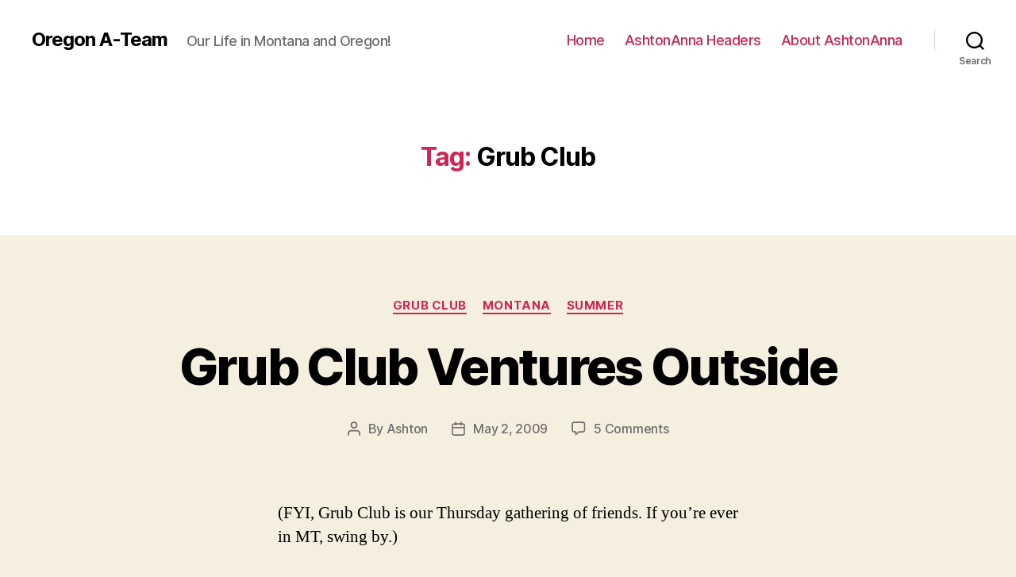

--- FILE ---
content_type: text/html; charset=UTF-8
request_url: https://ashanna.websitesinaflash.com/tag/grub-club/
body_size: 14834
content:
<!DOCTYPE html>

<html class="no-js" dir="ltr" lang="en-US" prefix="og: https://ogp.me/ns#">

	<head>

				<!-- Global site tag (gtag.js) - Google Analytics -->
				<script async src="https://www.googletagmanager.com/gtag/js?id=UA-706473-9"></script>
				<script>
				  window.dataLayer = window.dataLayer || [];
				  function gtag(){dataLayer.push(arguments);}
				  gtag('js', new Date());

				  gtag('config', 'UA-706473-9');
				</script>

		<meta charset="UTF-8">
		<meta name="viewport" content="width=device-width, initial-scale=1.0" >

		<link rel="profile" href="https://gmpg.org/xfn/11">

		<title>Grub Club | Oregon A-Team</title>

		<!-- All in One SEO 4.9.1.1 - aioseo.com -->
	<meta name="robots" content="max-image-preview:large" />
	<link rel="canonical" href="https://ashanna.websitesinaflash.com/tag/grub-club/" />
	<meta name="generator" content="All in One SEO (AIOSEO) 4.9.1.1" />
		<script type="application/ld+json" class="aioseo-schema">
			{"@context":"https:\/\/schema.org","@graph":[{"@type":"BreadcrumbList","@id":"https:\/\/ashanna.websitesinaflash.com\/tag\/grub-club\/#breadcrumblist","itemListElement":[{"@type":"ListItem","@id":"https:\/\/ashanna.websitesinaflash.com#listItem","position":1,"name":"Home","item":"https:\/\/ashanna.websitesinaflash.com","nextItem":{"@type":"ListItem","@id":"https:\/\/ashanna.websitesinaflash.com\/tag\/grub-club\/#listItem","name":"Grub Club"}},{"@type":"ListItem","@id":"https:\/\/ashanna.websitesinaflash.com\/tag\/grub-club\/#listItem","position":2,"name":"Grub Club","previousItem":{"@type":"ListItem","@id":"https:\/\/ashanna.websitesinaflash.com#listItem","name":"Home"}}]},{"@type":"CollectionPage","@id":"https:\/\/ashanna.websitesinaflash.com\/tag\/grub-club\/#collectionpage","url":"https:\/\/ashanna.websitesinaflash.com\/tag\/grub-club\/","name":"Grub Club | Oregon A-Team","inLanguage":"en-US","isPartOf":{"@id":"https:\/\/ashanna.websitesinaflash.com\/#website"},"breadcrumb":{"@id":"https:\/\/ashanna.websitesinaflash.com\/tag\/grub-club\/#breadcrumblist"}},{"@type":"Organization","@id":"https:\/\/ashanna.websitesinaflash.com\/#organization","name":"Oregon A-Team","description":"Our Life in Montana and Oregon!","url":"https:\/\/ashanna.websitesinaflash.com\/"},{"@type":"WebSite","@id":"https:\/\/ashanna.websitesinaflash.com\/#website","url":"https:\/\/ashanna.websitesinaflash.com\/","name":"Oregon A-Team","description":"Our Life in Montana and Oregon!","inLanguage":"en-US","publisher":{"@id":"https:\/\/ashanna.websitesinaflash.com\/#organization"}}]}
		</script>
		<!-- All in One SEO -->

<link rel='dns-prefetch' href='//stats.wp.com' />
<link rel="alternate" type="application/rss+xml" title="Oregon A-Team &raquo; Feed" href="https://ashanna.websitesinaflash.com/feed/" />
<link rel="alternate" type="application/rss+xml" title="Oregon A-Team &raquo; Comments Feed" href="https://ashanna.websitesinaflash.com/comments/feed/" />
<link rel="alternate" type="application/rss+xml" title="Oregon A-Team &raquo; Grub Club Tag Feed" href="https://ashanna.websitesinaflash.com/tag/grub-club/feed/" />
<style id='wp-img-auto-sizes-contain-inline-css'>
img:is([sizes=auto i],[sizes^="auto," i]){contain-intrinsic-size:3000px 1500px}
/*# sourceURL=wp-img-auto-sizes-contain-inline-css */
</style>
<link rel='stylesheet' id='colorbox-theme1-css' href='https://ashanna.websitesinaflash.com/wp-content/plugins/jquery-colorbox/themes/theme1/colorbox.css?ver=4.6.2' media='screen' />
<style id='wp-emoji-styles-inline-css'>

	img.wp-smiley, img.emoji {
		display: inline !important;
		border: none !important;
		box-shadow: none !important;
		height: 1em !important;
		width: 1em !important;
		margin: 0 0.07em !important;
		vertical-align: -0.1em !important;
		background: none !important;
		padding: 0 !important;
	}
/*# sourceURL=wp-emoji-styles-inline-css */
</style>
<link rel='stylesheet' id='wp-block-library-css' href='https://ashanna.websitesinaflash.com/wp-includes/css/dist/block-library/style.min.css?ver=6.9' media='all' />
<style id='global-styles-inline-css'>
:root{--wp--preset--aspect-ratio--square: 1;--wp--preset--aspect-ratio--4-3: 4/3;--wp--preset--aspect-ratio--3-4: 3/4;--wp--preset--aspect-ratio--3-2: 3/2;--wp--preset--aspect-ratio--2-3: 2/3;--wp--preset--aspect-ratio--16-9: 16/9;--wp--preset--aspect-ratio--9-16: 9/16;--wp--preset--color--black: #000000;--wp--preset--color--cyan-bluish-gray: #abb8c3;--wp--preset--color--white: #ffffff;--wp--preset--color--pale-pink: #f78da7;--wp--preset--color--vivid-red: #cf2e2e;--wp--preset--color--luminous-vivid-orange: #ff6900;--wp--preset--color--luminous-vivid-amber: #fcb900;--wp--preset--color--light-green-cyan: #7bdcb5;--wp--preset--color--vivid-green-cyan: #00d084;--wp--preset--color--pale-cyan-blue: #8ed1fc;--wp--preset--color--vivid-cyan-blue: #0693e3;--wp--preset--color--vivid-purple: #9b51e0;--wp--preset--color--accent: #cd2653;--wp--preset--color--primary: #000000;--wp--preset--color--secondary: #6d6d6d;--wp--preset--color--subtle-background: #dcd7ca;--wp--preset--color--background: #f5efe0;--wp--preset--gradient--vivid-cyan-blue-to-vivid-purple: linear-gradient(135deg,rgb(6,147,227) 0%,rgb(155,81,224) 100%);--wp--preset--gradient--light-green-cyan-to-vivid-green-cyan: linear-gradient(135deg,rgb(122,220,180) 0%,rgb(0,208,130) 100%);--wp--preset--gradient--luminous-vivid-amber-to-luminous-vivid-orange: linear-gradient(135deg,rgb(252,185,0) 0%,rgb(255,105,0) 100%);--wp--preset--gradient--luminous-vivid-orange-to-vivid-red: linear-gradient(135deg,rgb(255,105,0) 0%,rgb(207,46,46) 100%);--wp--preset--gradient--very-light-gray-to-cyan-bluish-gray: linear-gradient(135deg,rgb(238,238,238) 0%,rgb(169,184,195) 100%);--wp--preset--gradient--cool-to-warm-spectrum: linear-gradient(135deg,rgb(74,234,220) 0%,rgb(151,120,209) 20%,rgb(207,42,186) 40%,rgb(238,44,130) 60%,rgb(251,105,98) 80%,rgb(254,248,76) 100%);--wp--preset--gradient--blush-light-purple: linear-gradient(135deg,rgb(255,206,236) 0%,rgb(152,150,240) 100%);--wp--preset--gradient--blush-bordeaux: linear-gradient(135deg,rgb(254,205,165) 0%,rgb(254,45,45) 50%,rgb(107,0,62) 100%);--wp--preset--gradient--luminous-dusk: linear-gradient(135deg,rgb(255,203,112) 0%,rgb(199,81,192) 50%,rgb(65,88,208) 100%);--wp--preset--gradient--pale-ocean: linear-gradient(135deg,rgb(255,245,203) 0%,rgb(182,227,212) 50%,rgb(51,167,181) 100%);--wp--preset--gradient--electric-grass: linear-gradient(135deg,rgb(202,248,128) 0%,rgb(113,206,126) 100%);--wp--preset--gradient--midnight: linear-gradient(135deg,rgb(2,3,129) 0%,rgb(40,116,252) 100%);--wp--preset--font-size--small: 18px;--wp--preset--font-size--medium: 20px;--wp--preset--font-size--large: 26.25px;--wp--preset--font-size--x-large: 42px;--wp--preset--font-size--normal: 21px;--wp--preset--font-size--larger: 32px;--wp--preset--spacing--20: 0.44rem;--wp--preset--spacing--30: 0.67rem;--wp--preset--spacing--40: 1rem;--wp--preset--spacing--50: 1.5rem;--wp--preset--spacing--60: 2.25rem;--wp--preset--spacing--70: 3.38rem;--wp--preset--spacing--80: 5.06rem;--wp--preset--shadow--natural: 6px 6px 9px rgba(0, 0, 0, 0.2);--wp--preset--shadow--deep: 12px 12px 50px rgba(0, 0, 0, 0.4);--wp--preset--shadow--sharp: 6px 6px 0px rgba(0, 0, 0, 0.2);--wp--preset--shadow--outlined: 6px 6px 0px -3px rgb(255, 255, 255), 6px 6px rgb(0, 0, 0);--wp--preset--shadow--crisp: 6px 6px 0px rgb(0, 0, 0);}:where(.is-layout-flex){gap: 0.5em;}:where(.is-layout-grid){gap: 0.5em;}body .is-layout-flex{display: flex;}.is-layout-flex{flex-wrap: wrap;align-items: center;}.is-layout-flex > :is(*, div){margin: 0;}body .is-layout-grid{display: grid;}.is-layout-grid > :is(*, div){margin: 0;}:where(.wp-block-columns.is-layout-flex){gap: 2em;}:where(.wp-block-columns.is-layout-grid){gap: 2em;}:where(.wp-block-post-template.is-layout-flex){gap: 1.25em;}:where(.wp-block-post-template.is-layout-grid){gap: 1.25em;}.has-black-color{color: var(--wp--preset--color--black) !important;}.has-cyan-bluish-gray-color{color: var(--wp--preset--color--cyan-bluish-gray) !important;}.has-white-color{color: var(--wp--preset--color--white) !important;}.has-pale-pink-color{color: var(--wp--preset--color--pale-pink) !important;}.has-vivid-red-color{color: var(--wp--preset--color--vivid-red) !important;}.has-luminous-vivid-orange-color{color: var(--wp--preset--color--luminous-vivid-orange) !important;}.has-luminous-vivid-amber-color{color: var(--wp--preset--color--luminous-vivid-amber) !important;}.has-light-green-cyan-color{color: var(--wp--preset--color--light-green-cyan) !important;}.has-vivid-green-cyan-color{color: var(--wp--preset--color--vivid-green-cyan) !important;}.has-pale-cyan-blue-color{color: var(--wp--preset--color--pale-cyan-blue) !important;}.has-vivid-cyan-blue-color{color: var(--wp--preset--color--vivid-cyan-blue) !important;}.has-vivid-purple-color{color: var(--wp--preset--color--vivid-purple) !important;}.has-black-background-color{background-color: var(--wp--preset--color--black) !important;}.has-cyan-bluish-gray-background-color{background-color: var(--wp--preset--color--cyan-bluish-gray) !important;}.has-white-background-color{background-color: var(--wp--preset--color--white) !important;}.has-pale-pink-background-color{background-color: var(--wp--preset--color--pale-pink) !important;}.has-vivid-red-background-color{background-color: var(--wp--preset--color--vivid-red) !important;}.has-luminous-vivid-orange-background-color{background-color: var(--wp--preset--color--luminous-vivid-orange) !important;}.has-luminous-vivid-amber-background-color{background-color: var(--wp--preset--color--luminous-vivid-amber) !important;}.has-light-green-cyan-background-color{background-color: var(--wp--preset--color--light-green-cyan) !important;}.has-vivid-green-cyan-background-color{background-color: var(--wp--preset--color--vivid-green-cyan) !important;}.has-pale-cyan-blue-background-color{background-color: var(--wp--preset--color--pale-cyan-blue) !important;}.has-vivid-cyan-blue-background-color{background-color: var(--wp--preset--color--vivid-cyan-blue) !important;}.has-vivid-purple-background-color{background-color: var(--wp--preset--color--vivid-purple) !important;}.has-black-border-color{border-color: var(--wp--preset--color--black) !important;}.has-cyan-bluish-gray-border-color{border-color: var(--wp--preset--color--cyan-bluish-gray) !important;}.has-white-border-color{border-color: var(--wp--preset--color--white) !important;}.has-pale-pink-border-color{border-color: var(--wp--preset--color--pale-pink) !important;}.has-vivid-red-border-color{border-color: var(--wp--preset--color--vivid-red) !important;}.has-luminous-vivid-orange-border-color{border-color: var(--wp--preset--color--luminous-vivid-orange) !important;}.has-luminous-vivid-amber-border-color{border-color: var(--wp--preset--color--luminous-vivid-amber) !important;}.has-light-green-cyan-border-color{border-color: var(--wp--preset--color--light-green-cyan) !important;}.has-vivid-green-cyan-border-color{border-color: var(--wp--preset--color--vivid-green-cyan) !important;}.has-pale-cyan-blue-border-color{border-color: var(--wp--preset--color--pale-cyan-blue) !important;}.has-vivid-cyan-blue-border-color{border-color: var(--wp--preset--color--vivid-cyan-blue) !important;}.has-vivid-purple-border-color{border-color: var(--wp--preset--color--vivid-purple) !important;}.has-vivid-cyan-blue-to-vivid-purple-gradient-background{background: var(--wp--preset--gradient--vivid-cyan-blue-to-vivid-purple) !important;}.has-light-green-cyan-to-vivid-green-cyan-gradient-background{background: var(--wp--preset--gradient--light-green-cyan-to-vivid-green-cyan) !important;}.has-luminous-vivid-amber-to-luminous-vivid-orange-gradient-background{background: var(--wp--preset--gradient--luminous-vivid-amber-to-luminous-vivid-orange) !important;}.has-luminous-vivid-orange-to-vivid-red-gradient-background{background: var(--wp--preset--gradient--luminous-vivid-orange-to-vivid-red) !important;}.has-very-light-gray-to-cyan-bluish-gray-gradient-background{background: var(--wp--preset--gradient--very-light-gray-to-cyan-bluish-gray) !important;}.has-cool-to-warm-spectrum-gradient-background{background: var(--wp--preset--gradient--cool-to-warm-spectrum) !important;}.has-blush-light-purple-gradient-background{background: var(--wp--preset--gradient--blush-light-purple) !important;}.has-blush-bordeaux-gradient-background{background: var(--wp--preset--gradient--blush-bordeaux) !important;}.has-luminous-dusk-gradient-background{background: var(--wp--preset--gradient--luminous-dusk) !important;}.has-pale-ocean-gradient-background{background: var(--wp--preset--gradient--pale-ocean) !important;}.has-electric-grass-gradient-background{background: var(--wp--preset--gradient--electric-grass) !important;}.has-midnight-gradient-background{background: var(--wp--preset--gradient--midnight) !important;}.has-small-font-size{font-size: var(--wp--preset--font-size--small) !important;}.has-medium-font-size{font-size: var(--wp--preset--font-size--medium) !important;}.has-large-font-size{font-size: var(--wp--preset--font-size--large) !important;}.has-x-large-font-size{font-size: var(--wp--preset--font-size--x-large) !important;}
/*# sourceURL=global-styles-inline-css */
</style>

<style id='classic-theme-styles-inline-css'>
/*! This file is auto-generated */
.wp-block-button__link{color:#fff;background-color:#32373c;border-radius:9999px;box-shadow:none;text-decoration:none;padding:calc(.667em + 2px) calc(1.333em + 2px);font-size:1.125em}.wp-block-file__button{background:#32373c;color:#fff;text-decoration:none}
/*# sourceURL=/wp-includes/css/classic-themes.min.css */
</style>
<link rel='stylesheet' id='twentytwenty-style-css' href='https://ashanna.websitesinaflash.com/wp-content/themes/twentytwenty/style.css?ver=1.7' media='all' />
<style id='twentytwenty-style-inline-css'>
.color-accent,.color-accent-hover:hover,.color-accent-hover:focus,:root .has-accent-color,.has-drop-cap:not(:focus):first-letter,.wp-block-button.is-style-outline,a { color: #cd2653; }blockquote,.border-color-accent,.border-color-accent-hover:hover,.border-color-accent-hover:focus { border-color: #cd2653; }button,.button,.faux-button,.wp-block-button__link,.wp-block-file .wp-block-file__button,input[type="button"],input[type="reset"],input[type="submit"],.bg-accent,.bg-accent-hover:hover,.bg-accent-hover:focus,:root .has-accent-background-color,.comment-reply-link { background-color: #cd2653; }.fill-children-accent,.fill-children-accent * { fill: #cd2653; }body,.entry-title a,:root .has-primary-color { color: #000000; }:root .has-primary-background-color { background-color: #000000; }cite,figcaption,.wp-caption-text,.post-meta,.entry-content .wp-block-archives li,.entry-content .wp-block-categories li,.entry-content .wp-block-latest-posts li,.wp-block-latest-comments__comment-date,.wp-block-latest-posts__post-date,.wp-block-embed figcaption,.wp-block-image figcaption,.wp-block-pullquote cite,.comment-metadata,.comment-respond .comment-notes,.comment-respond .logged-in-as,.pagination .dots,.entry-content hr:not(.has-background),hr.styled-separator,:root .has-secondary-color { color: #6d6d6d; }:root .has-secondary-background-color { background-color: #6d6d6d; }pre,fieldset,input,textarea,table,table *,hr { border-color: #dcd7ca; }caption,code,code,kbd,samp,.wp-block-table.is-style-stripes tbody tr:nth-child(odd),:root .has-subtle-background-background-color { background-color: #dcd7ca; }.wp-block-table.is-style-stripes { border-bottom-color: #dcd7ca; }.wp-block-latest-posts.is-grid li { border-top-color: #dcd7ca; }:root .has-subtle-background-color { color: #dcd7ca; }body:not(.overlay-header) .primary-menu > li > a,body:not(.overlay-header) .primary-menu > li > .icon,.modal-menu a,.footer-menu a, .footer-widgets a,#site-footer .wp-block-button.is-style-outline,.wp-block-pullquote:before,.singular:not(.overlay-header) .entry-header a,.archive-header a,.header-footer-group .color-accent,.header-footer-group .color-accent-hover:hover { color: #cd2653; }.social-icons a,#site-footer button:not(.toggle),#site-footer .button,#site-footer .faux-button,#site-footer .wp-block-button__link,#site-footer .wp-block-file__button,#site-footer input[type="button"],#site-footer input[type="reset"],#site-footer input[type="submit"] { background-color: #cd2653; }.header-footer-group,body:not(.overlay-header) #site-header .toggle,.menu-modal .toggle { color: #000000; }body:not(.overlay-header) .primary-menu ul { background-color: #000000; }body:not(.overlay-header) .primary-menu > li > ul:after { border-bottom-color: #000000; }body:not(.overlay-header) .primary-menu ul ul:after { border-left-color: #000000; }.site-description,body:not(.overlay-header) .toggle-inner .toggle-text,.widget .post-date,.widget .rss-date,.widget_archive li,.widget_categories li,.widget cite,.widget_pages li,.widget_meta li,.widget_nav_menu li,.powered-by-wordpress,.to-the-top,.singular .entry-header .post-meta,.singular:not(.overlay-header) .entry-header .post-meta a { color: #6d6d6d; }.header-footer-group pre,.header-footer-group fieldset,.header-footer-group input,.header-footer-group textarea,.header-footer-group table,.header-footer-group table *,.footer-nav-widgets-wrapper,#site-footer,.menu-modal nav *,.footer-widgets-outer-wrapper,.footer-top { border-color: #dcd7ca; }.header-footer-group table caption,body:not(.overlay-header) .header-inner .toggle-wrapper::before { background-color: #dcd7ca; }
/*# sourceURL=twentytwenty-style-inline-css */
</style>
<link rel='stylesheet' id='twentytwenty-print-style-css' href='https://ashanna.websitesinaflash.com/wp-content/themes/twentytwenty/print.css?ver=1.7' media='print' />
<link rel='stylesheet' id='twentytwenty-jetpack-css' href='https://ashanna.websitesinaflash.com/wp-content/plugins/jetpack/modules/theme-tools/compat/twentytwenty.css?ver=15.3.1' media='all' />
<script src="https://ashanna.websitesinaflash.com/wp-includes/js/jquery/jquery.min.js?ver=3.7.1" id="jquery-core-js"></script>
<script src="https://ashanna.websitesinaflash.com/wp-includes/js/jquery/jquery-migrate.min.js?ver=3.4.1" id="jquery-migrate-js"></script>
<script id="colorbox-js-extra">
var jQueryColorboxSettingsArray = {"jQueryColorboxVersion":"4.6.2","colorboxInline":"false","colorboxIframe":"false","colorboxGroupId":"","colorboxTitle":"","colorboxWidth":"false","colorboxHeight":"false","colorboxMaxWidth":"false","colorboxMaxHeight":"false","colorboxSlideshow":"false","colorboxSlideshowAuto":"false","colorboxScalePhotos":"true","colorboxPreloading":"false","colorboxOverlayClose":"true","colorboxLoop":"true","colorboxEscKey":"true","colorboxArrowKey":"true","colorboxScrolling":"true","colorboxOpacity":"0.85","colorboxTransition":"elastic","colorboxSpeed":"350","colorboxSlideshowSpeed":"2500","colorboxClose":"close","colorboxNext":"next","colorboxPrevious":"previous","colorboxSlideshowStart":"start slideshow","colorboxSlideshowStop":"stop slideshow","colorboxCurrent":"{current} of {total} images","colorboxXhrError":"This content failed to load.","colorboxImgError":"This image failed to load.","colorboxImageMaxWidth":"95%","colorboxImageMaxHeight":"95%","colorboxImageHeight":"false","colorboxImageWidth":"false","colorboxLinkHeight":"false","colorboxLinkWidth":"false","colorboxInitialHeight":"100","colorboxInitialWidth":"300","autoColorboxJavaScript":"","autoHideFlash":"","autoColorbox":"true","autoColorboxGalleries":"","addZoomOverlay":"","useGoogleJQuery":"","colorboxAddClassToLinks":""};
//# sourceURL=colorbox-js-extra
</script>
<script src="https://ashanna.websitesinaflash.com/wp-content/plugins/jquery-colorbox/js/jquery.colorbox-min.js?ver=1.4.33" id="colorbox-js"></script>
<script src="https://ashanna.websitesinaflash.com/wp-content/plugins/jquery-colorbox/js/jquery-colorbox-wrapper-min.js?ver=4.6.2" id="colorbox-wrapper-js"></script>
<script src="https://ashanna.websitesinaflash.com/wp-content/themes/twentytwenty/assets/js/index.js?ver=1.7" id="twentytwenty-js-js" async></script>
<link rel="https://api.w.org/" href="https://ashanna.websitesinaflash.com/wp-json/" /><link rel="alternate" title="JSON" type="application/json" href="https://ashanna.websitesinaflash.com/wp-json/wp/v2/tags/168" /><link rel="EditURI" type="application/rsd+xml" title="RSD" href="https://ashanna.websitesinaflash.com/xmlrpc.php?rsd" />
<meta name="generator" content="WordPress 6.9" />
<script type="text/javascript">
(function(url){
	if(/(?:Chrome\/26\.0\.1410\.63 Safari\/537\.31|WordfenceTestMonBot)/.test(navigator.userAgent)){ return; }
	var addEvent = function(evt, handler) {
		if (window.addEventListener) {
			document.addEventListener(evt, handler, false);
		} else if (window.attachEvent) {
			document.attachEvent('on' + evt, handler);
		}
	};
	var removeEvent = function(evt, handler) {
		if (window.removeEventListener) {
			document.removeEventListener(evt, handler, false);
		} else if (window.detachEvent) {
			document.detachEvent('on' + evt, handler);
		}
	};
	var evts = 'contextmenu dblclick drag dragend dragenter dragleave dragover dragstart drop keydown keypress keyup mousedown mousemove mouseout mouseover mouseup mousewheel scroll'.split(' ');
	var logHuman = function() {
		if (window.wfLogHumanRan) { return; }
		window.wfLogHumanRan = true;
		var wfscr = document.createElement('script');
		wfscr.type = 'text/javascript';
		wfscr.async = true;
		wfscr.src = url + '&r=' + Math.random();
		(document.getElementsByTagName('head')[0]||document.getElementsByTagName('body')[0]).appendChild(wfscr);
		for (var i = 0; i < evts.length; i++) {
			removeEvent(evts[i], logHuman);
		}
	};
	for (var i = 0; i < evts.length; i++) {
		addEvent(evts[i], logHuman);
	}
})('//ashanna.websitesinaflash.com/?wordfence_lh=1&hid=84481FE259BA65CD30D24FB1FDCA82AF');
</script>	<style>img#wpstats{display:none}</style>
			<script>document.documentElement.className = document.documentElement.className.replace( 'no-js', 'js' );</script>
	<style>.recentcomments a{display:inline !important;padding:0 !important;margin:0 !important;}</style>
	</head>

	<body class="archive tag tag-grub-club tag-168 wp-embed-responsive wp-theme-twentytwenty enable-search-modal has-no-pagination showing-comments show-avatars footer-top-visible">

		<a class="skip-link screen-reader-text" href="#site-content">Skip to the content</a>
		<header id="site-header" class="header-footer-group" role="banner">

			<div class="header-inner section-inner">

				<div class="header-titles-wrapper">

					
						<button class="toggle search-toggle mobile-search-toggle" data-toggle-target=".search-modal" data-toggle-body-class="showing-search-modal" data-set-focus=".search-modal .search-field" aria-expanded="false">
							<span class="toggle-inner">
								<span class="toggle-icon">
									<svg class="svg-icon" aria-hidden="true" role="img" focusable="false" xmlns="http://www.w3.org/2000/svg" width="23" height="23" viewBox="0 0 23 23"><path d="M38.710696,48.0601792 L43,52.3494831 L41.3494831,54 L37.0601792,49.710696 C35.2632422,51.1481185 32.9839107,52.0076499 30.5038249,52.0076499 C24.7027226,52.0076499 20,47.3049272 20,41.5038249 C20,35.7027226 24.7027226,31 30.5038249,31 C36.3049272,31 41.0076499,35.7027226 41.0076499,41.5038249 C41.0076499,43.9839107 40.1481185,46.2632422 38.710696,48.0601792 Z M36.3875844,47.1716785 C37.8030221,45.7026647 38.6734666,43.7048964 38.6734666,41.5038249 C38.6734666,36.9918565 35.0157934,33.3341833 30.5038249,33.3341833 C25.9918565,33.3341833 22.3341833,36.9918565 22.3341833,41.5038249 C22.3341833,46.0157934 25.9918565,49.6734666 30.5038249,49.6734666 C32.7048964,49.6734666 34.7026647,48.8030221 36.1716785,47.3875844 C36.2023931,47.347638 36.2360451,47.3092237 36.2726343,47.2726343 C36.3092237,47.2360451 36.347638,47.2023931 36.3875844,47.1716785 Z" transform="translate(-20 -31)" /></svg>								</span>
								<span class="toggle-text">Search</span>
							</span>
						</button><!-- .search-toggle -->

					
					<div class="header-titles">

						<div class="site-title faux-heading"><a href="https://ashanna.websitesinaflash.com/">Oregon A-Team</a></div><div class="site-description">Our Life in Montana and Oregon!</div><!-- .site-description -->
					</div><!-- .header-titles -->

					<button class="toggle nav-toggle mobile-nav-toggle" data-toggle-target=".menu-modal"  data-toggle-body-class="showing-menu-modal" aria-expanded="false" data-set-focus=".close-nav-toggle">
						<span class="toggle-inner">
							<span class="toggle-icon">
								<svg class="svg-icon" aria-hidden="true" role="img" focusable="false" xmlns="http://www.w3.org/2000/svg" width="26" height="7" viewBox="0 0 26 7"><path fill-rule="evenodd" d="M332.5,45 C330.567003,45 329,43.4329966 329,41.5 C329,39.5670034 330.567003,38 332.5,38 C334.432997,38 336,39.5670034 336,41.5 C336,43.4329966 334.432997,45 332.5,45 Z M342,45 C340.067003,45 338.5,43.4329966 338.5,41.5 C338.5,39.5670034 340.067003,38 342,38 C343.932997,38 345.5,39.5670034 345.5,41.5 C345.5,43.4329966 343.932997,45 342,45 Z M351.5,45 C349.567003,45 348,43.4329966 348,41.5 C348,39.5670034 349.567003,38 351.5,38 C353.432997,38 355,39.5670034 355,41.5 C355,43.4329966 353.432997,45 351.5,45 Z" transform="translate(-329 -38)" /></svg>							</span>
							<span class="toggle-text">Menu</span>
						</span>
					</button><!-- .nav-toggle -->

				</div><!-- .header-titles-wrapper -->

				<div class="header-navigation-wrapper">

					
							<nav class="primary-menu-wrapper" aria-label="Horizontal" role="navigation">

								<ul class="primary-menu reset-list-style">

								<li id="menu-item-1263" class="menu-item menu-item-type-custom menu-item-object-custom menu-item-1263"><a href="/">Home</a></li>
<li id="menu-item-1261" class="menu-item menu-item-type-post_type menu-item-object-page menu-item-1261"><a href="https://ashanna.websitesinaflash.com/ashtonanna/">AshtonAnna Headers</a></li>
<li id="menu-item-1262" class="menu-item menu-item-type-post_type menu-item-object-page menu-item-1262"><a href="https://ashanna.websitesinaflash.com/about/">About AshtonAnna</a></li>

								</ul>

							</nav><!-- .primary-menu-wrapper -->

						
						<div class="header-toggles hide-no-js">

						
							<div class="toggle-wrapper search-toggle-wrapper">

								<button class="toggle search-toggle desktop-search-toggle" data-toggle-target=".search-modal" data-toggle-body-class="showing-search-modal" data-set-focus=".search-modal .search-field" aria-expanded="false">
									<span class="toggle-inner">
										<svg class="svg-icon" aria-hidden="true" role="img" focusable="false" xmlns="http://www.w3.org/2000/svg" width="23" height="23" viewBox="0 0 23 23"><path d="M38.710696,48.0601792 L43,52.3494831 L41.3494831,54 L37.0601792,49.710696 C35.2632422,51.1481185 32.9839107,52.0076499 30.5038249,52.0076499 C24.7027226,52.0076499 20,47.3049272 20,41.5038249 C20,35.7027226 24.7027226,31 30.5038249,31 C36.3049272,31 41.0076499,35.7027226 41.0076499,41.5038249 C41.0076499,43.9839107 40.1481185,46.2632422 38.710696,48.0601792 Z M36.3875844,47.1716785 C37.8030221,45.7026647 38.6734666,43.7048964 38.6734666,41.5038249 C38.6734666,36.9918565 35.0157934,33.3341833 30.5038249,33.3341833 C25.9918565,33.3341833 22.3341833,36.9918565 22.3341833,41.5038249 C22.3341833,46.0157934 25.9918565,49.6734666 30.5038249,49.6734666 C32.7048964,49.6734666 34.7026647,48.8030221 36.1716785,47.3875844 C36.2023931,47.347638 36.2360451,47.3092237 36.2726343,47.2726343 C36.3092237,47.2360451 36.347638,47.2023931 36.3875844,47.1716785 Z" transform="translate(-20 -31)" /></svg>										<span class="toggle-text">Search</span>
									</span>
								</button><!-- .search-toggle -->

							</div>

							
						</div><!-- .header-toggles -->
						
				</div><!-- .header-navigation-wrapper -->

			</div><!-- .header-inner -->

			<div class="search-modal cover-modal header-footer-group" data-modal-target-string=".search-modal">

	<div class="search-modal-inner modal-inner">

		<div class="section-inner">

			<form role="search" aria-label="Search for:" method="get" class="search-form" action="https://ashanna.websitesinaflash.com/">
	<label for="search-form-1">
		<span class="screen-reader-text">Search for:</span>
		<input type="search" id="search-form-1" class="search-field" placeholder="Search &hellip;" value="" name="s" />
	</label>
	<input type="submit" class="search-submit" value="Search" />
</form>

			<button class="toggle search-untoggle close-search-toggle fill-children-current-color" data-toggle-target=".search-modal" data-toggle-body-class="showing-search-modal" data-set-focus=".search-modal .search-field">
				<span class="screen-reader-text">Close search</span>
				<svg class="svg-icon" aria-hidden="true" role="img" focusable="false" xmlns="http://www.w3.org/2000/svg" width="16" height="16" viewBox="0 0 16 16"><polygon fill="" fill-rule="evenodd" points="6.852 7.649 .399 1.195 1.445 .149 7.899 6.602 14.352 .149 15.399 1.195 8.945 7.649 15.399 14.102 14.352 15.149 7.899 8.695 1.445 15.149 .399 14.102" /></svg>			</button><!-- .search-toggle -->

		</div><!-- .section-inner -->

	</div><!-- .search-modal-inner -->

</div><!-- .menu-modal -->

		</header><!-- #site-header -->

		
<div class="menu-modal cover-modal header-footer-group" data-modal-target-string=".menu-modal">

	<div class="menu-modal-inner modal-inner">

		<div class="menu-wrapper section-inner">

			<div class="menu-top">

				<button class="toggle close-nav-toggle fill-children-current-color" data-toggle-target=".menu-modal" data-toggle-body-class="showing-menu-modal" aria-expanded="false" data-set-focus=".menu-modal">
					<span class="toggle-text">Close Menu</span>
					<svg class="svg-icon" aria-hidden="true" role="img" focusable="false" xmlns="http://www.w3.org/2000/svg" width="16" height="16" viewBox="0 0 16 16"><polygon fill="" fill-rule="evenodd" points="6.852 7.649 .399 1.195 1.445 .149 7.899 6.602 14.352 .149 15.399 1.195 8.945 7.649 15.399 14.102 14.352 15.149 7.899 8.695 1.445 15.149 .399 14.102" /></svg>				</button><!-- .nav-toggle -->

				
					<nav class="mobile-menu" aria-label="Mobile" role="navigation">

						<ul class="modal-menu reset-list-style">

						<li class="menu-item menu-item-type-custom menu-item-object-custom menu-item-1263"><div class="ancestor-wrapper"><a href="/">Home</a></div><!-- .ancestor-wrapper --></li>
<li class="menu-item menu-item-type-post_type menu-item-object-page menu-item-1261"><div class="ancestor-wrapper"><a href="https://ashanna.websitesinaflash.com/ashtonanna/">AshtonAnna Headers</a></div><!-- .ancestor-wrapper --></li>
<li class="menu-item menu-item-type-post_type menu-item-object-page menu-item-1262"><div class="ancestor-wrapper"><a href="https://ashanna.websitesinaflash.com/about/">About AshtonAnna</a></div><!-- .ancestor-wrapper --></li>

						</ul>

					</nav>

					
			</div><!-- .menu-top -->

			<div class="menu-bottom">

				
			</div><!-- .menu-bottom -->

		</div><!-- .menu-wrapper -->

	</div><!-- .menu-modal-inner -->

</div><!-- .menu-modal -->

<main id="site-content" role="main">

	
		<header class="archive-header has-text-align-center header-footer-group">

			<div class="archive-header-inner section-inner medium">

									<h1 class="archive-title"><span class="color-accent">Tag:</span> <span>Grub Club</span></h1>
				
				
			</div><!-- .archive-header-inner -->

		</header><!-- .archive-header -->

		
<article class="post-217 post type-post status-publish format-standard hentry category-grub-club category-montana category-summer tag-ashton-anna tag-bonfire tag-grub-club tag-pizza-hut" id="post-217">

	
<header class="entry-header has-text-align-center">

	<div class="entry-header-inner section-inner medium">

		
			<div class="entry-categories">
				<span class="screen-reader-text">Categories</span>
				<div class="entry-categories-inner">
					<a href="https://ashanna.websitesinaflash.com/labels/grub-club/" rel="category tag">Grub Club</a> <a href="https://ashanna.websitesinaflash.com/labels/montana/" rel="category tag">Montana</a> <a href="https://ashanna.websitesinaflash.com/labels/summer/" rel="category tag">Summer</a>				</div><!-- .entry-categories-inner -->
			</div><!-- .entry-categories -->

			<h2 class="entry-title heading-size-1"><a href="https://ashanna.websitesinaflash.com/2009/05/grub-club-ventures-outside/">Grub Club Ventures Outside</a></h2>
		<div class="post-meta-wrapper post-meta-single post-meta-single-top">

			<ul class="post-meta">

									<li class="post-author meta-wrapper">
						<span class="meta-icon">
							<span class="screen-reader-text">Post author</span>
							<svg class="svg-icon" aria-hidden="true" role="img" focusable="false" xmlns="http://www.w3.org/2000/svg" width="18" height="20" viewBox="0 0 18 20"><path fill="" d="M18,19 C18,19.5522847 17.5522847,20 17,20 C16.4477153,20 16,19.5522847 16,19 L16,17 C16,15.3431458 14.6568542,14 13,14 L5,14 C3.34314575,14 2,15.3431458 2,17 L2,19 C2,19.5522847 1.55228475,20 1,20 C0.44771525,20 0,19.5522847 0,19 L0,17 C0,14.2385763 2.23857625,12 5,12 L13,12 C15.7614237,12 18,14.2385763 18,17 L18,19 Z M9,10 C6.23857625,10 4,7.76142375 4,5 C4,2.23857625 6.23857625,0 9,0 C11.7614237,0 14,2.23857625 14,5 C14,7.76142375 11.7614237,10 9,10 Z M9,8 C10.6568542,8 12,6.65685425 12,5 C12,3.34314575 10.6568542,2 9,2 C7.34314575,2 6,3.34314575 6,5 C6,6.65685425 7.34314575,8 9,8 Z" /></svg>						</span>
						<span class="meta-text">
							By <a href="https://ashanna.websitesinaflash.com/author/ashtonanna/">Ashton</a>						</span>
					</li>
										<li class="post-date meta-wrapper">
						<span class="meta-icon">
							<span class="screen-reader-text">Post date</span>
							<svg class="svg-icon" aria-hidden="true" role="img" focusable="false" xmlns="http://www.w3.org/2000/svg" width="18" height="19" viewBox="0 0 18 19"><path fill="" d="M4.60069444,4.09375 L3.25,4.09375 C2.47334957,4.09375 1.84375,4.72334957 1.84375,5.5 L1.84375,7.26736111 L16.15625,7.26736111 L16.15625,5.5 C16.15625,4.72334957 15.5266504,4.09375 14.75,4.09375 L13.3993056,4.09375 L13.3993056,4.55555556 C13.3993056,5.02154581 13.0215458,5.39930556 12.5555556,5.39930556 C12.0895653,5.39930556 11.7118056,5.02154581 11.7118056,4.55555556 L11.7118056,4.09375 L6.28819444,4.09375 L6.28819444,4.55555556 C6.28819444,5.02154581 5.9104347,5.39930556 5.44444444,5.39930556 C4.97845419,5.39930556 4.60069444,5.02154581 4.60069444,4.55555556 L4.60069444,4.09375 Z M6.28819444,2.40625 L11.7118056,2.40625 L11.7118056,1 C11.7118056,0.534009742 12.0895653,0.15625 12.5555556,0.15625 C13.0215458,0.15625 13.3993056,0.534009742 13.3993056,1 L13.3993056,2.40625 L14.75,2.40625 C16.4586309,2.40625 17.84375,3.79136906 17.84375,5.5 L17.84375,15.875 C17.84375,17.5836309 16.4586309,18.96875 14.75,18.96875 L3.25,18.96875 C1.54136906,18.96875 0.15625,17.5836309 0.15625,15.875 L0.15625,5.5 C0.15625,3.79136906 1.54136906,2.40625 3.25,2.40625 L4.60069444,2.40625 L4.60069444,1 C4.60069444,0.534009742 4.97845419,0.15625 5.44444444,0.15625 C5.9104347,0.15625 6.28819444,0.534009742 6.28819444,1 L6.28819444,2.40625 Z M1.84375,8.95486111 L1.84375,15.875 C1.84375,16.6516504 2.47334957,17.28125 3.25,17.28125 L14.75,17.28125 C15.5266504,17.28125 16.15625,16.6516504 16.15625,15.875 L16.15625,8.95486111 L1.84375,8.95486111 Z" /></svg>						</span>
						<span class="meta-text">
							<a href="https://ashanna.websitesinaflash.com/2009/05/grub-club-ventures-outside/">May 2, 2009</a>
						</span>
					</li>
										<li class="post-comment-link meta-wrapper">
						<span class="meta-icon">
							<svg class="svg-icon" aria-hidden="true" role="img" focusable="false" xmlns="http://www.w3.org/2000/svg" width="19" height="19" viewBox="0 0 19 19"><path d="M9.43016863,13.2235931 C9.58624731,13.094699 9.7823475,13.0241935 9.98476849,13.0241935 L15.0564516,13.0241935 C15.8581553,13.0241935 16.5080645,12.3742843 16.5080645,11.5725806 L16.5080645,3.44354839 C16.5080645,2.64184472 15.8581553,1.99193548 15.0564516,1.99193548 L3.44354839,1.99193548 C2.64184472,1.99193548 1.99193548,2.64184472 1.99193548,3.44354839 L1.99193548,11.5725806 C1.99193548,12.3742843 2.64184472,13.0241935 3.44354839,13.0241935 L5.76612903,13.0241935 C6.24715123,13.0241935 6.63709677,13.4141391 6.63709677,13.8951613 L6.63709677,15.5301903 L9.43016863,13.2235931 Z M3.44354839,14.766129 C1.67980032,14.766129 0.25,13.3363287 0.25,11.5725806 L0.25,3.44354839 C0.25,1.67980032 1.67980032,0.25 3.44354839,0.25 L15.0564516,0.25 C16.8201997,0.25 18.25,1.67980032 18.25,3.44354839 L18.25,11.5725806 C18.25,13.3363287 16.8201997,14.766129 15.0564516,14.766129 L10.2979143,14.766129 L6.32072889,18.0506004 C5.75274472,18.5196577 4.89516129,18.1156602 4.89516129,17.3790323 L4.89516129,14.766129 L3.44354839,14.766129 Z" /></svg>						</span>
						<span class="meta-text">
							<a href="https://ashanna.websitesinaflash.com/2009/05/grub-club-ventures-outside/#comments">5 Comments<span class="screen-reader-text"> on Grub Club Ventures Outside</span></a>						</span>
					</li>
					
			</ul><!-- .post-meta -->

		</div><!-- .post-meta-wrapper -->

		
	</div><!-- .entry-header-inner -->

</header><!-- .entry-header -->

	<div class="post-inner thin ">

		<div class="entry-content">

			<p>(FYI, Grub Club is our Thursday gathering of friends. If you&#8217;re ever in MT, swing by.)</p>
<p>We finally had fairly decent weather for our grub club, so we decided to build a campfire. For the first grub club campfire of last year we <a href="https://ashanna.websitesinaflash.com/2008/05/da-roof-is-on-fire/">burned a dog house</a>, so we had to come up with something fun and cool that we could do/burn&#8230;</p>
<p><img class="colorbox-217"  decoding="async" src="/images/grub-club/09-05_01.jpg" alt="Ashton and Anna's Grub Club Photos" /></p>
<p>Are those Pizza Hut boxes?</p>
<p><img class="colorbox-217"  decoding="async" src="/images/grub-club/09-05_02.jpg" alt="Ashton and Anna's Grub Club Photos" /></p>
<p>That&#8217;s right. We made a Pizza Hut Fort! Donald came up with the structure idea: using card stacking methods to build the different layers.</p>
<div class="read-more-button-wrap"><a href="https://ashanna.websitesinaflash.com/2009/05/grub-club-ventures-outside/#more-217" class="more-link"><span class="faux-button">Continue reading</span> <span class="screen-reader-text">&#8220;Grub Club Ventures Outside&#8221;</span></a></div>

		</div><!-- .entry-content -->

	</div><!-- .post-inner -->

	<div class="section-inner">
		
		<div class="post-meta-wrapper post-meta-single post-meta-single-bottom">

			<ul class="post-meta">

									<li class="post-tags meta-wrapper">
						<span class="meta-icon">
							<span class="screen-reader-text">Tags</span>
							<svg class="svg-icon" aria-hidden="true" role="img" focusable="false" xmlns="http://www.w3.org/2000/svg" width="18" height="18" viewBox="0 0 18 18"><path fill="" d="M15.4496399,8.42490555 L8.66109799,1.63636364 L1.63636364,1.63636364 L1.63636364,8.66081885 L8.42522727,15.44178 C8.57869221,15.5954158 8.78693789,15.6817418 9.00409091,15.6817418 C9.22124393,15.6817418 9.42948961,15.5954158 9.58327627,15.4414581 L15.4486339,9.57610048 C15.7651495,9.25692435 15.7649133,8.74206554 15.4496399,8.42490555 Z M16.6084423,10.7304545 L10.7406818,16.59822 C10.280287,17.0591273 9.65554997,17.3181054 9.00409091,17.3181054 C8.35263185,17.3181054 7.72789481,17.0591273 7.26815877,16.5988788 L0.239976954,9.57887876 C0.0863319284,9.4254126 0,9.21716044 0,9 L0,0.818181818 C0,0.366312477 0.366312477,0 0.818181818,0 L9,0 C9.21699531,0 9.42510306,0.0862010512 9.57854191,0.239639906 L16.6084423,7.26954545 C17.5601275,8.22691012 17.5601275,9.77308988 16.6084423,10.7304545 Z M5,6 C4.44771525,6 4,5.55228475 4,5 C4,4.44771525 4.44771525,4 5,4 C5.55228475,4 6,4.44771525 6,5 C6,5.55228475 5.55228475,6 5,6 Z" /></svg>						</span>
						<span class="meta-text">
							<a href="https://ashanna.websitesinaflash.com/tag/ashton-anna/" rel="tag">Ashton Anna</a>, <a href="https://ashanna.websitesinaflash.com/tag/bonfire/" rel="tag">Bonfire</a>, <a href="https://ashanna.websitesinaflash.com/tag/grub-club/" rel="tag">Grub Club</a>, <a href="https://ashanna.websitesinaflash.com/tag/pizza-hut/" rel="tag">Pizza Hut</a>						</span>
					</li>
					
			</ul><!-- .post-meta -->

		</div><!-- .post-meta-wrapper -->

		
	</div><!-- .section-inner -->

	
</article><!-- .post -->
<hr class="post-separator styled-separator is-style-wide section-inner" aria-hidden="true" />
<article class="post-58 post type-post status-publish format-standard hentry category-grub-club category-ranch tag-fire tag-grub-club" id="post-58">

	
<header class="entry-header has-text-align-center">

	<div class="entry-header-inner section-inner medium">

		
			<div class="entry-categories">
				<span class="screen-reader-text">Categories</span>
				<div class="entry-categories-inner">
					<a href="https://ashanna.websitesinaflash.com/labels/grub-club/" rel="category tag">Grub Club</a> <a href="https://ashanna.websitesinaflash.com/labels/ranch/" rel="category tag">Ranch</a>				</div><!-- .entry-categories-inner -->
			</div><!-- .entry-categories -->

			<h2 class="entry-title heading-size-1"><a href="https://ashanna.websitesinaflash.com/2008/05/da-roof-is-on-fire/">Da Roof is on Fire</a></h2>
		<div class="post-meta-wrapper post-meta-single post-meta-single-top">

			<ul class="post-meta">

									<li class="post-author meta-wrapper">
						<span class="meta-icon">
							<span class="screen-reader-text">Post author</span>
							<svg class="svg-icon" aria-hidden="true" role="img" focusable="false" xmlns="http://www.w3.org/2000/svg" width="18" height="20" viewBox="0 0 18 20"><path fill="" d="M18,19 C18,19.5522847 17.5522847,20 17,20 C16.4477153,20 16,19.5522847 16,19 L16,17 C16,15.3431458 14.6568542,14 13,14 L5,14 C3.34314575,14 2,15.3431458 2,17 L2,19 C2,19.5522847 1.55228475,20 1,20 C0.44771525,20 0,19.5522847 0,19 L0,17 C0,14.2385763 2.23857625,12 5,12 L13,12 C15.7614237,12 18,14.2385763 18,17 L18,19 Z M9,10 C6.23857625,10 4,7.76142375 4,5 C4,2.23857625 6.23857625,0 9,0 C11.7614237,0 14,2.23857625 14,5 C14,7.76142375 11.7614237,10 9,10 Z M9,8 C10.6568542,8 12,6.65685425 12,5 C12,3.34314575 10.6568542,2 9,2 C7.34314575,2 6,3.34314575 6,5 C6,6.65685425 7.34314575,8 9,8 Z" /></svg>						</span>
						<span class="meta-text">
							By <a href="https://ashanna.websitesinaflash.com/author/ashtonanna/">Ashton</a>						</span>
					</li>
										<li class="post-date meta-wrapper">
						<span class="meta-icon">
							<span class="screen-reader-text">Post date</span>
							<svg class="svg-icon" aria-hidden="true" role="img" focusable="false" xmlns="http://www.w3.org/2000/svg" width="18" height="19" viewBox="0 0 18 19"><path fill="" d="M4.60069444,4.09375 L3.25,4.09375 C2.47334957,4.09375 1.84375,4.72334957 1.84375,5.5 L1.84375,7.26736111 L16.15625,7.26736111 L16.15625,5.5 C16.15625,4.72334957 15.5266504,4.09375 14.75,4.09375 L13.3993056,4.09375 L13.3993056,4.55555556 C13.3993056,5.02154581 13.0215458,5.39930556 12.5555556,5.39930556 C12.0895653,5.39930556 11.7118056,5.02154581 11.7118056,4.55555556 L11.7118056,4.09375 L6.28819444,4.09375 L6.28819444,4.55555556 C6.28819444,5.02154581 5.9104347,5.39930556 5.44444444,5.39930556 C4.97845419,5.39930556 4.60069444,5.02154581 4.60069444,4.55555556 L4.60069444,4.09375 Z M6.28819444,2.40625 L11.7118056,2.40625 L11.7118056,1 C11.7118056,0.534009742 12.0895653,0.15625 12.5555556,0.15625 C13.0215458,0.15625 13.3993056,0.534009742 13.3993056,1 L13.3993056,2.40625 L14.75,2.40625 C16.4586309,2.40625 17.84375,3.79136906 17.84375,5.5 L17.84375,15.875 C17.84375,17.5836309 16.4586309,18.96875 14.75,18.96875 L3.25,18.96875 C1.54136906,18.96875 0.15625,17.5836309 0.15625,15.875 L0.15625,5.5 C0.15625,3.79136906 1.54136906,2.40625 3.25,2.40625 L4.60069444,2.40625 L4.60069444,1 C4.60069444,0.534009742 4.97845419,0.15625 5.44444444,0.15625 C5.9104347,0.15625 6.28819444,0.534009742 6.28819444,1 L6.28819444,2.40625 Z M1.84375,8.95486111 L1.84375,15.875 C1.84375,16.6516504 2.47334957,17.28125 3.25,17.28125 L14.75,17.28125 C15.5266504,17.28125 16.15625,16.6516504 16.15625,15.875 L16.15625,8.95486111 L1.84375,8.95486111 Z" /></svg>						</span>
						<span class="meta-text">
							<a href="https://ashanna.websitesinaflash.com/2008/05/da-roof-is-on-fire/">May 16, 2008</a>
						</span>
					</li>
										<li class="post-comment-link meta-wrapper">
						<span class="meta-icon">
							<svg class="svg-icon" aria-hidden="true" role="img" focusable="false" xmlns="http://www.w3.org/2000/svg" width="19" height="19" viewBox="0 0 19 19"><path d="M9.43016863,13.2235931 C9.58624731,13.094699 9.7823475,13.0241935 9.98476849,13.0241935 L15.0564516,13.0241935 C15.8581553,13.0241935 16.5080645,12.3742843 16.5080645,11.5725806 L16.5080645,3.44354839 C16.5080645,2.64184472 15.8581553,1.99193548 15.0564516,1.99193548 L3.44354839,1.99193548 C2.64184472,1.99193548 1.99193548,2.64184472 1.99193548,3.44354839 L1.99193548,11.5725806 C1.99193548,12.3742843 2.64184472,13.0241935 3.44354839,13.0241935 L5.76612903,13.0241935 C6.24715123,13.0241935 6.63709677,13.4141391 6.63709677,13.8951613 L6.63709677,15.5301903 L9.43016863,13.2235931 Z M3.44354839,14.766129 C1.67980032,14.766129 0.25,13.3363287 0.25,11.5725806 L0.25,3.44354839 C0.25,1.67980032 1.67980032,0.25 3.44354839,0.25 L15.0564516,0.25 C16.8201997,0.25 18.25,1.67980032 18.25,3.44354839 L18.25,11.5725806 C18.25,13.3363287 16.8201997,14.766129 15.0564516,14.766129 L10.2979143,14.766129 L6.32072889,18.0506004 C5.75274472,18.5196577 4.89516129,18.1156602 4.89516129,17.3790323 L4.89516129,14.766129 L3.44354839,14.766129 Z" /></svg>						</span>
						<span class="meta-text">
							<a href="https://ashanna.websitesinaflash.com/2008/05/da-roof-is-on-fire/#comments">1 Comment<span class="screen-reader-text"> on Da Roof is on Fire</span></a>						</span>
					</li>
					
			</ul><!-- .post-meta -->

		</div><!-- .post-meta-wrapper -->

		
	</div><!-- .entry-header-inner -->

</header><!-- .entry-header -->

	<div class="post-inner thin ">

		<div class="entry-content">

			<p>Today was our official Grub Club of Summer [read it was warm enough to go outside], and to celebrate we had a bonfire with smores. But it wasn&#8217;t just any bonfire:</p>
<p><img class="colorbox-58"  decoding="async" src="/images/dogfire01.jpg" alt="" /></p>
<p>Yes, that is a dog house on the fire, and that is Donald on the dog house. (Don&#8217;t worry, we were following all regulations regarding climbing onto burning Dog Houses. And yes we had water and shovels handy for fire suppression =]) The doghouse came with Rosco, and Rosco didn&#8217;t like it. We also didn&#8217;t like it because it was ugly. So here is it burning:</p>
<p><img class="colorbox-58"  decoding="async" src="/images/dogfire02.jpg" alt="" /><br />
<img class="colorbox-58"  decoding="async" src="/images/dogfire03.jpg" alt="" /><br />
<img class="colorbox-58"  decoding="async" src="/images/dogfire04.jpg" alt="" /><br />
(The fire&#8217;s brightness made everything else really dark =])<br />
<img class="colorbox-58"  decoding="async" src="/images/dogfire05.jpg" alt="" /><br />
<img class="colorbox-58"  decoding="async" src="/images/dogfire06.jpg" alt="" /><br />
<img class="colorbox-58"  decoding="async" src="/images/dogfire07.jpg" alt="" /><br />
<img class="colorbox-58"  decoding="async" src="/images/dogfire08.jpg" alt="" /><br />
<img class="colorbox-58"  decoding="async" src="/images/dogfire09.jpg" alt="" /><br />
<img class="colorbox-58"  decoding="async" src="/images/dogfire10.jpg" alt="" /><br />
Fire suppression at work:<br />
<img class="colorbox-58"  decoding="async" src="/images/dogfire11.jpg" alt="" /><br />
<img class="colorbox-58"  decoding="async" src="/images/dogfire12.jpg" alt="" /><br />
<img class="colorbox-58"  decoding="async" src="/images/dogfire13.jpg" alt="" /><br />
<img class="colorbox-58"  decoding="async" src="/images/dogfire14.jpg" alt="" /></p>
<p>Then we threw on another pallet, and sang songs into the night&#8230;<br />
<img class="colorbox-58"  decoding="async" src="/images/dogfire15.jpg" alt="" /></p>
<p>&#8220;Yo, Ho, Yo, Ho, a Pirates life for me&#8230;&#8221;</p>

		</div><!-- .entry-content -->

	</div><!-- .post-inner -->

	<div class="section-inner">
		
		<div class="post-meta-wrapper post-meta-single post-meta-single-bottom">

			<ul class="post-meta">

									<li class="post-tags meta-wrapper">
						<span class="meta-icon">
							<span class="screen-reader-text">Tags</span>
							<svg class="svg-icon" aria-hidden="true" role="img" focusable="false" xmlns="http://www.w3.org/2000/svg" width="18" height="18" viewBox="0 0 18 18"><path fill="" d="M15.4496399,8.42490555 L8.66109799,1.63636364 L1.63636364,1.63636364 L1.63636364,8.66081885 L8.42522727,15.44178 C8.57869221,15.5954158 8.78693789,15.6817418 9.00409091,15.6817418 C9.22124393,15.6817418 9.42948961,15.5954158 9.58327627,15.4414581 L15.4486339,9.57610048 C15.7651495,9.25692435 15.7649133,8.74206554 15.4496399,8.42490555 Z M16.6084423,10.7304545 L10.7406818,16.59822 C10.280287,17.0591273 9.65554997,17.3181054 9.00409091,17.3181054 C8.35263185,17.3181054 7.72789481,17.0591273 7.26815877,16.5988788 L0.239976954,9.57887876 C0.0863319284,9.4254126 0,9.21716044 0,9 L0,0.818181818 C0,0.366312477 0.366312477,0 0.818181818,0 L9,0 C9.21699531,0 9.42510306,0.0862010512 9.57854191,0.239639906 L16.6084423,7.26954545 C17.5601275,8.22691012 17.5601275,9.77308988 16.6084423,10.7304545 Z M5,6 C4.44771525,6 4,5.55228475 4,5 C4,4.44771525 4.44771525,4 5,4 C5.55228475,4 6,4.44771525 6,5 C6,5.55228475 5.55228475,6 5,6 Z" /></svg>						</span>
						<span class="meta-text">
							<a href="https://ashanna.websitesinaflash.com/tag/fire/" rel="tag">Fire</a>, <a href="https://ashanna.websitesinaflash.com/tag/grub-club/" rel="tag">Grub Club</a>						</span>
					</li>
					
			</ul><!-- .post-meta -->

		</div><!-- .post-meta-wrapper -->

		
	</div><!-- .section-inner -->

	
</article><!-- .post -->

	
</main><!-- #site-content -->


	<div class="footer-nav-widgets-wrapper header-footer-group">

		<div class="footer-inner section-inner">

			
			
				<aside class="footer-widgets-outer-wrapper" role="complementary">

					<div class="footer-widgets-wrapper">

						
							<div class="footer-widgets column-one grid-item">
								<div class="widget widget_search"><div class="widget-content"><form role="search"  method="get" class="search-form" action="https://ashanna.websitesinaflash.com/">
	<label for="search-form-2">
		<span class="screen-reader-text">Search for:</span>
		<input type="search" id="search-form-2" class="search-field" placeholder="Search &hellip;" value="" name="s" />
	</label>
	<input type="submit" class="search-submit" value="Search" />
</form>
</div></div>
		<div class="widget widget_recent_entries"><div class="widget-content">
		<h2 class="widget-title subheading heading-size-3">Recent Posts</h2><nav aria-label="Recent Posts">
		<ul>
											<li>
					<a href="https://ashanna.websitesinaflash.com/2025/12/merry-christmas-2025/">Merry Christmas 2025</a>
									</li>
											<li>
					<a href="https://ashanna.websitesinaflash.com/2023/04/happy-easter-2023/">Happy Easter 2023</a>
									</li>
											<li>
					<a href="https://ashanna.websitesinaflash.com/2022/12/merry-christmas-from-the-oregon-a-team/">Merry Christmas From the Oregon A-Team</a>
									</li>
											<li>
					<a href="https://ashanna.websitesinaflash.com/2022/10/rosco-sanders-2006-2022/">Rosco Sanders 2006-2022</a>
									</li>
											<li>
					<a href="https://ashanna.websitesinaflash.com/2022/07/butte-creek-cub-scout-ranch-2022/">Butte Creek Cub Scout Ranch 2022</a>
									</li>
					</ul>

		</nav></div></div><div class="widget widget_recent_comments"><div class="widget-content"><h2 class="widget-title subheading heading-size-3">Recent Comments</h2><nav aria-label="Recent Comments"><ul id="recentcomments"><li class="recentcomments"><span class="comment-author-link">Marcy</span> on <a href="https://ashanna.websitesinaflash.com/2009/11/epic-barn-project-roof-completed/comment-page-1/#comment-804">Epic Barn Project &#8211; Roof Completed</a></li><li class="recentcomments"><span class="comment-author-link"><a href="http://www.mikehedge.com" class="url" rel="ugc external nofollow">Mike Hedge</a></span> on <a href="https://ashanna.websitesinaflash.com/2009/10/epic-barn-roof/comment-page-1/#comment-803">Epic Barn Roof</a></li><li class="recentcomments"><span class="comment-author-link">Aunt Debbie</span> on <a href="https://ashanna.websitesinaflash.com/2009/08/2009-family-trip-in-images/comment-page-1/#comment-801">2009 Family Trip in Images</a></li><li class="recentcomments"><span class="comment-author-link"><a href="http://www.websitesinaflash.com" class="url" rel="ugc external nofollow">AshtonAnna</a></span> on <a href="https://ashanna.websitesinaflash.com/2009/09/it-looks-like-an-barn/comment-page-1/#comment-797">It looks like a Barn!</a></li><li class="recentcomments"><span class="comment-author-link">Nate Redford</span> on <a href="https://ashanna.websitesinaflash.com/2009/09/it-looks-like-an-barn/comment-page-1/#comment-796">It looks like a Barn!</a></li></ul></nav></div></div>							</div>

						
						
							<div class="footer-widgets column-two grid-item">
								<div class="widget widget_archive"><div class="widget-content"><h2 class="widget-title subheading heading-size-3">Archives</h2><nav aria-label="Archives">
			<ul>
					<li><a href='https://ashanna.websitesinaflash.com/2025/12/'>December 2025</a></li>
	<li><a href='https://ashanna.websitesinaflash.com/2023/04/'>April 2023</a></li>
	<li><a href='https://ashanna.websitesinaflash.com/2022/12/'>December 2022</a></li>
	<li><a href='https://ashanna.websitesinaflash.com/2022/10/'>October 2022</a></li>
	<li><a href='https://ashanna.websitesinaflash.com/2022/07/'>July 2022</a></li>
	<li><a href='https://ashanna.websitesinaflash.com/2022/06/'>June 2022</a></li>
	<li><a href='https://ashanna.websitesinaflash.com/2022/04/'>April 2022</a></li>
	<li><a href='https://ashanna.websitesinaflash.com/2022/01/'>January 2022</a></li>
	<li><a href='https://ashanna.websitesinaflash.com/2021/12/'>December 2021</a></li>
	<li><a href='https://ashanna.websitesinaflash.com/2021/11/'>November 2021</a></li>
	<li><a href='https://ashanna.websitesinaflash.com/2021/10/'>October 2021</a></li>
	<li><a href='https://ashanna.websitesinaflash.com/2021/09/'>September 2021</a></li>
	<li><a href='https://ashanna.websitesinaflash.com/2021/06/'>June 2021</a></li>
	<li><a href='https://ashanna.websitesinaflash.com/2021/04/'>April 2021</a></li>
	<li><a href='https://ashanna.websitesinaflash.com/2020/12/'>December 2020</a></li>
	<li><a href='https://ashanna.websitesinaflash.com/2020/11/'>November 2020</a></li>
	<li><a href='https://ashanna.websitesinaflash.com/2020/10/'>October 2020</a></li>
	<li><a href='https://ashanna.websitesinaflash.com/2020/09/'>September 2020</a></li>
	<li><a href='https://ashanna.websitesinaflash.com/2020/06/'>June 2020</a></li>
	<li><a href='https://ashanna.websitesinaflash.com/2020/05/'>May 2020</a></li>
	<li><a href='https://ashanna.websitesinaflash.com/2020/04/'>April 2020</a></li>
	<li><a href='https://ashanna.websitesinaflash.com/2020/01/'>January 2020</a></li>
	<li><a href='https://ashanna.websitesinaflash.com/2019/12/'>December 2019</a></li>
	<li><a href='https://ashanna.websitesinaflash.com/2019/11/'>November 2019</a></li>
	<li><a href='https://ashanna.websitesinaflash.com/2019/10/'>October 2019</a></li>
	<li><a href='https://ashanna.websitesinaflash.com/2019/09/'>September 2019</a></li>
	<li><a href='https://ashanna.websitesinaflash.com/2019/08/'>August 2019</a></li>
	<li><a href='https://ashanna.websitesinaflash.com/2019/07/'>July 2019</a></li>
	<li><a href='https://ashanna.websitesinaflash.com/2019/06/'>June 2019</a></li>
	<li><a href='https://ashanna.websitesinaflash.com/2019/04/'>April 2019</a></li>
	<li><a href='https://ashanna.websitesinaflash.com/2018/11/'>November 2018</a></li>
	<li><a href='https://ashanna.websitesinaflash.com/2018/10/'>October 2018</a></li>
	<li><a href='https://ashanna.websitesinaflash.com/2018/09/'>September 2018</a></li>
	<li><a href='https://ashanna.websitesinaflash.com/2018/08/'>August 2018</a></li>
	<li><a href='https://ashanna.websitesinaflash.com/2018/07/'>July 2018</a></li>
	<li><a href='https://ashanna.websitesinaflash.com/2018/03/'>March 2018</a></li>
	<li><a href='https://ashanna.websitesinaflash.com/2017/03/'>March 2017</a></li>
	<li><a href='https://ashanna.websitesinaflash.com/2016/09/'>September 2016</a></li>
	<li><a href='https://ashanna.websitesinaflash.com/2015/12/'>December 2015</a></li>
	<li><a href='https://ashanna.websitesinaflash.com/2015/09/'>September 2015</a></li>
	<li><a href='https://ashanna.websitesinaflash.com/2015/08/'>August 2015</a></li>
	<li><a href='https://ashanna.websitesinaflash.com/2014/12/'>December 2014</a></li>
	<li><a href='https://ashanna.websitesinaflash.com/2014/04/'>April 2014</a></li>
	<li><a href='https://ashanna.websitesinaflash.com/2013/05/'>May 2013</a></li>
	<li><a href='https://ashanna.websitesinaflash.com/2012/12/'>December 2012</a></li>
	<li><a href='https://ashanna.websitesinaflash.com/2012/08/'>August 2012</a></li>
	<li><a href='https://ashanna.websitesinaflash.com/2012/07/'>July 2012</a></li>
	<li><a href='https://ashanna.websitesinaflash.com/2012/06/'>June 2012</a></li>
	<li><a href='https://ashanna.websitesinaflash.com/2012/02/'>February 2012</a></li>
	<li><a href='https://ashanna.websitesinaflash.com/2011/05/'>May 2011</a></li>
	<li><a href='https://ashanna.websitesinaflash.com/2011/04/'>April 2011</a></li>
	<li><a href='https://ashanna.websitesinaflash.com/2010/12/'>December 2010</a></li>
	<li><a href='https://ashanna.websitesinaflash.com/2010/11/'>November 2010</a></li>
	<li><a href='https://ashanna.websitesinaflash.com/2010/10/'>October 2010</a></li>
	<li><a href='https://ashanna.websitesinaflash.com/2010/06/'>June 2010</a></li>
	<li><a href='https://ashanna.websitesinaflash.com/2009/12/'>December 2009</a></li>
	<li><a href='https://ashanna.websitesinaflash.com/2009/11/'>November 2009</a></li>
	<li><a href='https://ashanna.websitesinaflash.com/2009/10/'>October 2009</a></li>
	<li><a href='https://ashanna.websitesinaflash.com/2009/09/'>September 2009</a></li>
	<li><a href='https://ashanna.websitesinaflash.com/2009/08/'>August 2009</a></li>
	<li><a href='https://ashanna.websitesinaflash.com/2009/07/'>July 2009</a></li>
	<li><a href='https://ashanna.websitesinaflash.com/2009/05/'>May 2009</a></li>
	<li><a href='https://ashanna.websitesinaflash.com/2009/02/'>February 2009</a></li>
	<li><a href='https://ashanna.websitesinaflash.com/2009/01/'>January 2009</a></li>
	<li><a href='https://ashanna.websitesinaflash.com/2008/11/'>November 2008</a></li>
	<li><a href='https://ashanna.websitesinaflash.com/2008/10/'>October 2008</a></li>
	<li><a href='https://ashanna.websitesinaflash.com/2008/09/'>September 2008</a></li>
	<li><a href='https://ashanna.websitesinaflash.com/2008/08/'>August 2008</a></li>
	<li><a href='https://ashanna.websitesinaflash.com/2008/07/'>July 2008</a></li>
	<li><a href='https://ashanna.websitesinaflash.com/2008/06/'>June 2008</a></li>
	<li><a href='https://ashanna.websitesinaflash.com/2008/05/'>May 2008</a></li>
	<li><a href='https://ashanna.websitesinaflash.com/2008/04/'>April 2008</a></li>
	<li><a href='https://ashanna.websitesinaflash.com/2008/03/'>March 2008</a></li>
	<li><a href='https://ashanna.websitesinaflash.com/2007/12/'>December 2007</a></li>
	<li><a href='https://ashanna.websitesinaflash.com/2007/11/'>November 2007</a></li>
	<li><a href='https://ashanna.websitesinaflash.com/2007/10/'>October 2007</a></li>
	<li><a href='https://ashanna.websitesinaflash.com/2007/09/'>September 2007</a></li>
	<li><a href='https://ashanna.websitesinaflash.com/2007/08/'>August 2007</a></li>
	<li><a href='https://ashanna.websitesinaflash.com/2007/07/'>July 2007</a></li>
	<li><a href='https://ashanna.websitesinaflash.com/2007/06/'>June 2007</a></li>
	<li><a href='https://ashanna.websitesinaflash.com/2007/05/'>May 2007</a></li>
	<li><a href='https://ashanna.websitesinaflash.com/2007/04/'>April 2007</a></li>
	<li><a href='https://ashanna.websitesinaflash.com/2007/03/'>March 2007</a></li>
	<li><a href='https://ashanna.websitesinaflash.com/2006/12/'>December 2006</a></li>
	<li><a href='https://ashanna.websitesinaflash.com/2006/10/'>October 2006</a></li>
	<li><a href='https://ashanna.websitesinaflash.com/2006/07/'>July 2006</a></li>
	<li><a href='https://ashanna.websitesinaflash.com/2006/06/'>June 2006</a></li>
	<li><a href='https://ashanna.websitesinaflash.com/2006/05/'>May 2006</a></li>
			</ul>

			</nav></div></div><div class="widget widget_categories"><div class="widget-content"><h2 class="widget-title subheading heading-size-3">Categories</h2><nav aria-label="Categories">
			<ul>
					<li class="cat-item cat-item-3"><a href="https://ashanna.websitesinaflash.com/labels/animals/">Animals</a>
</li>
	<li class="cat-item cat-item-159"><a href="https://ashanna.websitesinaflash.com/labels/ashtonanna/archer/">Archer</a>
</li>
	<li class="cat-item cat-item-175"><a href="https://ashanna.websitesinaflash.com/labels/oregon-ranch/arena-project/">Arena Project</a>
</li>
	<li class="cat-item cat-item-35"><a href="https://ashanna.websitesinaflash.com/labels/ashtonanna/">Ashton Anna</a>
</li>
	<li class="cat-item cat-item-160"><a href="https://ashanna.websitesinaflash.com/labels/ashtonanna/atley/">Atley</a>
</li>
	<li class="cat-item cat-item-179"><a href="https://ashanna.websitesinaflash.com/labels/animals/cats/">Cats</a>
</li>
	<li class="cat-item cat-item-8"><a href="https://ashanna.websitesinaflash.com/labels/animals/chickens/">Chickens</a>
</li>
	<li class="cat-item cat-item-9"><a href="https://ashanna.websitesinaflash.com/labels/animals/cows/">Cows</a>
</li>
	<li class="cat-item cat-item-28"><a href="https://ashanna.websitesinaflash.com/labels/animals/ducks/">Ducks</a>
</li>
	<li class="cat-item cat-item-88"><a href="https://ashanna.websitesinaflash.com/labels/ranch/epic-barn-project/">Epic Barn Project</a>
</li>
	<li class="cat-item cat-item-33"><a href="https://ashanna.websitesinaflash.com/labels/family/">Family</a>
</li>
	<li class="cat-item cat-item-174"><a href="https://ashanna.websitesinaflash.com/labels/good-brothers/">Good Brothers</a>
</li>
	<li class="cat-item cat-item-30"><a href="https://ashanna.websitesinaflash.com/labels/grub-club/">Grub Club</a>
</li>
	<li class="cat-item cat-item-10"><a href="https://ashanna.websitesinaflash.com/labels/animals/horses/">Horses</a>
</li>
	<li class="cat-item cat-item-19"><a href="https://ashanna.websitesinaflash.com/labels/married-life/">Married Life</a>
</li>
	<li class="cat-item cat-item-4"><a href="https://ashanna.websitesinaflash.com/labels/animals/mocha/">Mocha</a>
</li>
	<li class="cat-item cat-item-34"><a href="https://ashanna.websitesinaflash.com/labels/montana/">Montana</a>
</li>
	<li class="cat-item cat-item-173"><a href="https://ashanna.websitesinaflash.com/labels/oregon-ranch/">Oregon Ranch</a>
</li>
	<li class="cat-item cat-item-178"><a href="https://ashanna.websitesinaflash.com/labels/animals/pups/">Pups</a>
</li>
	<li class="cat-item cat-item-6"><a href="https://ashanna.websitesinaflash.com/labels/ranch/">Ranch</a>
</li>
	<li class="cat-item cat-item-7"><a href="https://ashanna.websitesinaflash.com/labels/animals/rosco/">Rosco</a>
</li>
	<li class="cat-item cat-item-176"><a href="https://ashanna.websitesinaflash.com/labels/scouts/">Scouts</a>
</li>
	<li class="cat-item cat-item-5"><a href="https://ashanna.websitesinaflash.com/labels/ranch/snow/">Snow</a>
</li>
	<li class="cat-item cat-item-29"><a href="https://ashanna.websitesinaflash.com/labels/ranch/stone-wall/">Stone Wall</a>
</li>
	<li class="cat-item cat-item-17"><a href="https://ashanna.websitesinaflash.com/labels/summer/">Summer</a>
</li>
	<li class="cat-item cat-item-26"><a href="https://ashanna.websitesinaflash.com/labels/trips/">Trips &amp; Activities</a>
</li>
	<li class="cat-item cat-item-1"><a href="https://ashanna.websitesinaflash.com/labels/uncategorized/">Uncategorized</a>
</li>
	<li class="cat-item cat-item-13"><a href="https://ashanna.websitesinaflash.com/labels/work/">Work</a>
</li>
			</ul>

			</nav></div></div><div class="widget widget_meta"><div class="widget-content"><h2 class="widget-title subheading heading-size-3">Meta</h2><nav aria-label="Meta">
		<ul>
						<li><a href="https://ashanna.websitesinaflash.com/wp-login.php">Log in</a></li>
			<li><a href="https://ashanna.websitesinaflash.com/feed/">Entries feed</a></li>
			<li><a href="https://ashanna.websitesinaflash.com/comments/feed/">Comments feed</a></li>

			<li><a href="https://wordpress.org/">WordPress.org</a></li>
		</ul>

		</nav></div></div>							</div>

						
					</div><!-- .footer-widgets-wrapper -->

				</aside><!-- .footer-widgets-outer-wrapper -->

			
		</div><!-- .footer-inner -->

	</div><!-- .footer-nav-widgets-wrapper -->


			<footer id="site-footer" role="contentinfo" class="header-footer-group">

				<div class="section-inner">

					<div class="footer-credits">

						<p class="footer-copyright">&copy;
							2026							<a href="https://ashanna.websitesinaflash.com/">Oregon A-Team</a>
						</p><!-- .footer-copyright -->

						<p class="powered-by-wordpress">
							<a href="https://wordpress.org/">
								Powered by WordPress							</a>
						</p><!-- .powered-by-wordpress -->

					</div><!-- .footer-credits -->

					<a class="to-the-top" href="#site-header">
						<span class="to-the-top-long">
							To the top <span class="arrow" aria-hidden="true">&uarr;</span>						</span><!-- .to-the-top-long -->
						<span class="to-the-top-short">
							Up <span class="arrow" aria-hidden="true">&uarr;</span>						</span><!-- .to-the-top-short -->
					</a><!-- .to-the-top -->

				</div><!-- .section-inner -->

			</footer><!-- #site-footer -->

		<script type="speculationrules">
{"prefetch":[{"source":"document","where":{"and":[{"href_matches":"/*"},{"not":{"href_matches":["/wp-*.php","/wp-admin/*","/wp-content/uploads/*","/wp-content/*","/wp-content/plugins/*","/wp-content/themes/twentytwenty/*","/*\\?(.+)"]}},{"not":{"selector_matches":"a[rel~=\"nofollow\"]"}},{"not":{"selector_matches":".no-prefetch, .no-prefetch a"}}]},"eagerness":"conservative"}]}
</script>
	<script>
	/(trident|msie)/i.test(navigator.userAgent)&&document.getElementById&&window.addEventListener&&window.addEventListener("hashchange",function(){var t,e=location.hash.substring(1);/^[A-z0-9_-]+$/.test(e)&&(t=document.getElementById(e))&&(/^(?:a|select|input|button|textarea)$/i.test(t.tagName)||(t.tabIndex=-1),t.focus())},!1);
	</script>
	<script type="module" src="https://ashanna.websitesinaflash.com/wp-content/plugins/all-in-one-seo-pack/dist/Lite/assets/table-of-contents.95d0dfce.js?ver=4.9.1.1" id="aioseo/js/src/vue/standalone/blocks/table-of-contents/frontend.js-js"></script>
<script id="jetpack-stats-js-before">
_stq = window._stq || [];
_stq.push([ "view", JSON.parse("{\"v\":\"ext\",\"blog\":\"198673855\",\"post\":\"0\",\"tz\":\"-8\",\"srv\":\"ashanna.websitesinaflash.com\",\"arch_tag\":\"grub-club\",\"arch_results\":\"2\",\"j\":\"1:15.3.1\"}") ]);
_stq.push([ "clickTrackerInit", "198673855", "0" ]);
//# sourceURL=jetpack-stats-js-before
</script>
<script src="https://stats.wp.com/e-202604.js" id="jetpack-stats-js" defer data-wp-strategy="defer"></script>
<script id="wp-emoji-settings" type="application/json">
{"baseUrl":"https://s.w.org/images/core/emoji/17.0.2/72x72/","ext":".png","svgUrl":"https://s.w.org/images/core/emoji/17.0.2/svg/","svgExt":".svg","source":{"concatemoji":"https://ashanna.websitesinaflash.com/wp-includes/js/wp-emoji-release.min.js?ver=6.9"}}
</script>
<script type="module">
/*! This file is auto-generated */
const a=JSON.parse(document.getElementById("wp-emoji-settings").textContent),o=(window._wpemojiSettings=a,"wpEmojiSettingsSupports"),s=["flag","emoji"];function i(e){try{var t={supportTests:e,timestamp:(new Date).valueOf()};sessionStorage.setItem(o,JSON.stringify(t))}catch(e){}}function c(e,t,n){e.clearRect(0,0,e.canvas.width,e.canvas.height),e.fillText(t,0,0);t=new Uint32Array(e.getImageData(0,0,e.canvas.width,e.canvas.height).data);e.clearRect(0,0,e.canvas.width,e.canvas.height),e.fillText(n,0,0);const a=new Uint32Array(e.getImageData(0,0,e.canvas.width,e.canvas.height).data);return t.every((e,t)=>e===a[t])}function p(e,t){e.clearRect(0,0,e.canvas.width,e.canvas.height),e.fillText(t,0,0);var n=e.getImageData(16,16,1,1);for(let e=0;e<n.data.length;e++)if(0!==n.data[e])return!1;return!0}function u(e,t,n,a){switch(t){case"flag":return n(e,"\ud83c\udff3\ufe0f\u200d\u26a7\ufe0f","\ud83c\udff3\ufe0f\u200b\u26a7\ufe0f")?!1:!n(e,"\ud83c\udde8\ud83c\uddf6","\ud83c\udde8\u200b\ud83c\uddf6")&&!n(e,"\ud83c\udff4\udb40\udc67\udb40\udc62\udb40\udc65\udb40\udc6e\udb40\udc67\udb40\udc7f","\ud83c\udff4\u200b\udb40\udc67\u200b\udb40\udc62\u200b\udb40\udc65\u200b\udb40\udc6e\u200b\udb40\udc67\u200b\udb40\udc7f");case"emoji":return!a(e,"\ud83e\u1fac8")}return!1}function f(e,t,n,a){let r;const o=(r="undefined"!=typeof WorkerGlobalScope&&self instanceof WorkerGlobalScope?new OffscreenCanvas(300,150):document.createElement("canvas")).getContext("2d",{willReadFrequently:!0}),s=(o.textBaseline="top",o.font="600 32px Arial",{});return e.forEach(e=>{s[e]=t(o,e,n,a)}),s}function r(e){var t=document.createElement("script");t.src=e,t.defer=!0,document.head.appendChild(t)}a.supports={everything:!0,everythingExceptFlag:!0},new Promise(t=>{let n=function(){try{var e=JSON.parse(sessionStorage.getItem(o));if("object"==typeof e&&"number"==typeof e.timestamp&&(new Date).valueOf()<e.timestamp+604800&&"object"==typeof e.supportTests)return e.supportTests}catch(e){}return null}();if(!n){if("undefined"!=typeof Worker&&"undefined"!=typeof OffscreenCanvas&&"undefined"!=typeof URL&&URL.createObjectURL&&"undefined"!=typeof Blob)try{var e="postMessage("+f.toString()+"("+[JSON.stringify(s),u.toString(),c.toString(),p.toString()].join(",")+"));",a=new Blob([e],{type:"text/javascript"});const r=new Worker(URL.createObjectURL(a),{name:"wpTestEmojiSupports"});return void(r.onmessage=e=>{i(n=e.data),r.terminate(),t(n)})}catch(e){}i(n=f(s,u,c,p))}t(n)}).then(e=>{for(const n in e)a.supports[n]=e[n],a.supports.everything=a.supports.everything&&a.supports[n],"flag"!==n&&(a.supports.everythingExceptFlag=a.supports.everythingExceptFlag&&a.supports[n]);var t;a.supports.everythingExceptFlag=a.supports.everythingExceptFlag&&!a.supports.flag,a.supports.everything||((t=a.source||{}).concatemoji?r(t.concatemoji):t.wpemoji&&t.twemoji&&(r(t.twemoji),r(t.wpemoji)))});
//# sourceURL=https://ashanna.websitesinaflash.com/wp-includes/js/wp-emoji-loader.min.js
</script>

	<script defer src="https://static.cloudflareinsights.com/beacon.min.js/vcd15cbe7772f49c399c6a5babf22c1241717689176015" integrity="sha512-ZpsOmlRQV6y907TI0dKBHq9Md29nnaEIPlkf84rnaERnq6zvWvPUqr2ft8M1aS28oN72PdrCzSjY4U6VaAw1EQ==" data-cf-beacon='{"version":"2024.11.0","token":"149c890a65574b728e0771792d76f018","r":1,"server_timing":{"name":{"cfCacheStatus":true,"cfEdge":true,"cfExtPri":true,"cfL4":true,"cfOrigin":true,"cfSpeedBrain":true},"location_startswith":null}}' crossorigin="anonymous"></script>
</body>
</html>
